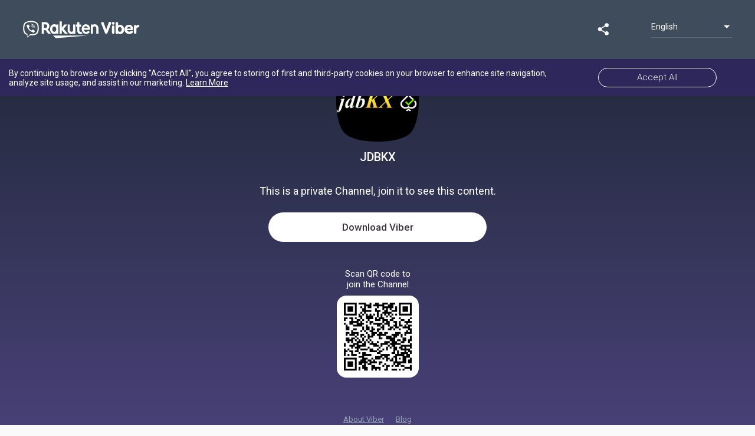

--- FILE ---
content_type: text/html; charset=utf-8
request_url: https://invite.viber.com/?g2=AQBAclaTCZB04VEs2tHvZBzHMneoDa3wgtIl7rrbbn0ODfavSEL9y68S7iHYpIxO
body_size: 1484
content:
<!DOCTYPE html><html lang="en"><head><meta charset="utf-8"><title>JDBKX on Viber</title><meta name="viewport" content="width=device-width,initial-scale=1"><meta name="mobile-web-app-capable" content="yes"><meta name="apple-mobile-web-app-capable" content="yes"><link rel="preconnect" href="https://fonts.gstatic.com"><link href="https://fonts.googleapis.com/css2?family=Roboto:wght@300;400;500&amp;display=swap" rel="stylesheet"><link rel="apple-touch-icon" href="/assets/icons/apple-touch-icon.png"><meta property="fb:app_id" content="1707767226190252"><meta property="og:type" content="website"><meta property="og:image" content="https://share.cdn.viber.com/pg_download?id=0-04-06-691d2d0d580fd49c8b0cbc0092e42bdc2e31e2e5edf2f8f5382fabecb11528cd&filetype=jpg&type=icon"><meta property="og:image:type" content="image/png"><meta property="og:image:width" content="400"><meta property="og:image:height" content="400"><meta property="og:title" content="JDBKX on Viber"><meta property="og:description" content=""><meta property="twitter:card" content="summary"><script>(function(w,d,s,l,i){w[l]=w[l]||[];w[l].push({'gtm.start': 
			new Date().getTime(),event:'gtm.js'});var f=d.getElementsByTagName(s)[0],
			j=d.createElement(s),dl=l!='dataLayer'?'&l='+l:'';j.async=true;j.src=
			'https://www.googletagmanager.com/gtm.js?id='+i+dl;f.parentNode.insertBefore(j,f);
			})(window,document,'script','dataLayer','GTM-P3J95PD');</script><script async="" src="https://www.googletagmanager.com/gtag/js?id=UA-18303830-38"></script><script>window.dataLayer = window.dataLayer || [];
			function gtag(){dataLayer.push(arguments);}
			window.gtag = gtag;
			gtag('config', 'UA-18303830-38', {
				'send_page_view': false,
				'custom_map': {
					'dimension1': 'contentType',
					'dimension2': 'display',
					'dimension3': 'communityHash',
					'dimension4': 'communityName',
					'dimension5': 'shareType',
					'dimension6': 'messageSeq',
					'dimension7': 'chatType',
					'dimension8': 'pageFound',
				}
			});
			gtag('js', new Date());</script><link rel="manifest" href="/public/static/manifest.json"><meta name="theme-color" content="#673ab8"><link rel="shortcut icon" href="/public/static/favicon.ico"><style>body,html{-webkit-font-smoothing:antialiased;-moz-osx-font-smoothing:grayscale;background:#fafafa;color:#444;font-family:Roboto,-apple-system,BlinkMacSystemFont,Helvetica Neue,arial,sans-serif;font-weight:400;height:100%;margin:0;padding:0;width:100%}*{box-sizing:border-box}</style><link href="/public/static/bundle.e2eb8.css" rel="stylesheet" media="only x" onload="this.media='all'"><noscript><link rel="stylesheet" href="/public/static/bundle.e2eb8.css"></noscript></head><body><script type="__PREACT_CLI_DATA__">%7B%22preRenderData%22:%7B%22url%22:%22/%22,%22hash%22:%22AQBAclaTCZB04VEs2tHvZBzHMneoDa3wgtIl7rrbbn0ODfavSEL9y68S7iHYpIxO%22,%22id%22:%225849290609213331066%22,%22name%22:%22JDBKX%22,%22icon%22:%22https://share.cdn.viber.com/pg_download?id=0-04-06-691d2d0d580fd49c8b0cbc0092e42bdc2e31e2e5edf2f8f5382fabecb11528cd&filetype=jpg&type=icon%22,%22description%22:%22%22,%22members%22:554,%22open%22:false,%22verified%22:false,%22channel%22:true%7D%7D</script><script crossorigin="anonymous" src="/public/static/bundle.f800c.esm.js" type="module"></script><script nomodule="" src="/public/static/polyfills.6e823.js"></script><script nomodule="" defer="defer" src="/public/static/bundle.9424b.js"></script><noscript><iframe src="https://www.googletagmanager.com/ns.html?id=GTM-P3J95PD" height="0" width="0" style="display:none;visibility:hidden"></iframe></noscript></body></html>